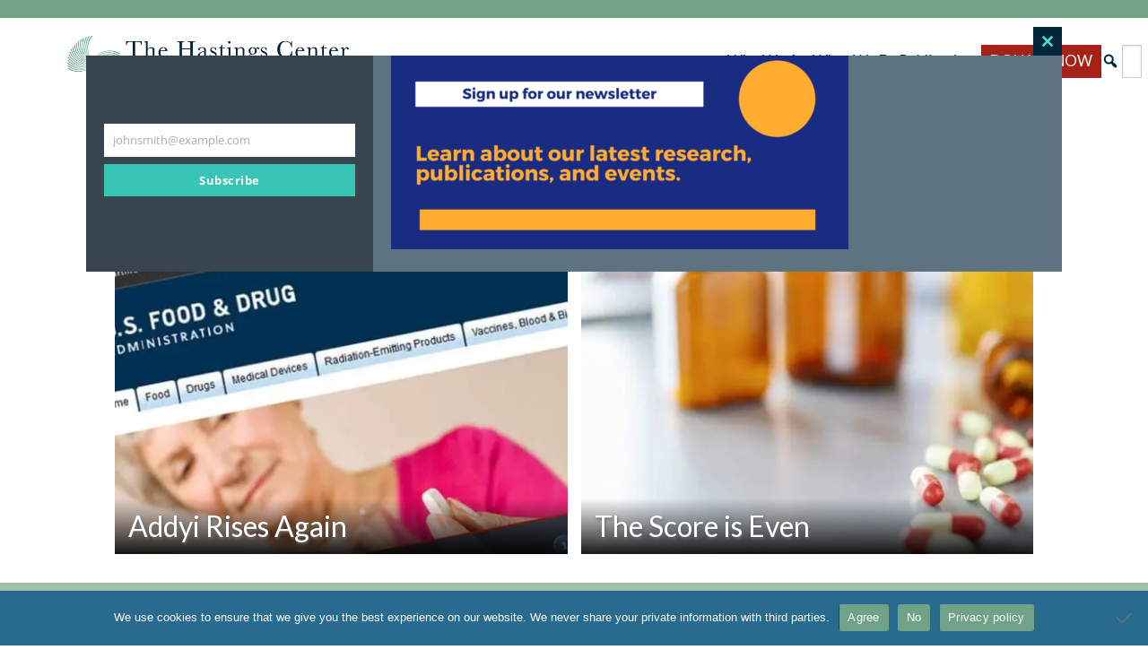

--- FILE ---
content_type: text/html; charset=utf-8
request_url: https://www.google.com/recaptcha/api2/anchor?ar=1&k=6LeGPJQqAAAAAMQ25wNEofDZZgjsXABkiOBDt-Iu&co=aHR0cHM6Ly93d3cudGhlaGFzdGluZ3NjZW50ZXIub3JnOjQ0Mw..&hl=en&v=N67nZn4AqZkNcbeMu4prBgzg&size=invisible&anchor-ms=20000&execute-ms=30000&cb=ct1sfy65pgxm
body_size: 48496
content:
<!DOCTYPE HTML><html dir="ltr" lang="en"><head><meta http-equiv="Content-Type" content="text/html; charset=UTF-8">
<meta http-equiv="X-UA-Compatible" content="IE=edge">
<title>reCAPTCHA</title>
<style type="text/css">
/* cyrillic-ext */
@font-face {
  font-family: 'Roboto';
  font-style: normal;
  font-weight: 400;
  font-stretch: 100%;
  src: url(//fonts.gstatic.com/s/roboto/v48/KFO7CnqEu92Fr1ME7kSn66aGLdTylUAMa3GUBHMdazTgWw.woff2) format('woff2');
  unicode-range: U+0460-052F, U+1C80-1C8A, U+20B4, U+2DE0-2DFF, U+A640-A69F, U+FE2E-FE2F;
}
/* cyrillic */
@font-face {
  font-family: 'Roboto';
  font-style: normal;
  font-weight: 400;
  font-stretch: 100%;
  src: url(//fonts.gstatic.com/s/roboto/v48/KFO7CnqEu92Fr1ME7kSn66aGLdTylUAMa3iUBHMdazTgWw.woff2) format('woff2');
  unicode-range: U+0301, U+0400-045F, U+0490-0491, U+04B0-04B1, U+2116;
}
/* greek-ext */
@font-face {
  font-family: 'Roboto';
  font-style: normal;
  font-weight: 400;
  font-stretch: 100%;
  src: url(//fonts.gstatic.com/s/roboto/v48/KFO7CnqEu92Fr1ME7kSn66aGLdTylUAMa3CUBHMdazTgWw.woff2) format('woff2');
  unicode-range: U+1F00-1FFF;
}
/* greek */
@font-face {
  font-family: 'Roboto';
  font-style: normal;
  font-weight: 400;
  font-stretch: 100%;
  src: url(//fonts.gstatic.com/s/roboto/v48/KFO7CnqEu92Fr1ME7kSn66aGLdTylUAMa3-UBHMdazTgWw.woff2) format('woff2');
  unicode-range: U+0370-0377, U+037A-037F, U+0384-038A, U+038C, U+038E-03A1, U+03A3-03FF;
}
/* math */
@font-face {
  font-family: 'Roboto';
  font-style: normal;
  font-weight: 400;
  font-stretch: 100%;
  src: url(//fonts.gstatic.com/s/roboto/v48/KFO7CnqEu92Fr1ME7kSn66aGLdTylUAMawCUBHMdazTgWw.woff2) format('woff2');
  unicode-range: U+0302-0303, U+0305, U+0307-0308, U+0310, U+0312, U+0315, U+031A, U+0326-0327, U+032C, U+032F-0330, U+0332-0333, U+0338, U+033A, U+0346, U+034D, U+0391-03A1, U+03A3-03A9, U+03B1-03C9, U+03D1, U+03D5-03D6, U+03F0-03F1, U+03F4-03F5, U+2016-2017, U+2034-2038, U+203C, U+2040, U+2043, U+2047, U+2050, U+2057, U+205F, U+2070-2071, U+2074-208E, U+2090-209C, U+20D0-20DC, U+20E1, U+20E5-20EF, U+2100-2112, U+2114-2115, U+2117-2121, U+2123-214F, U+2190, U+2192, U+2194-21AE, U+21B0-21E5, U+21F1-21F2, U+21F4-2211, U+2213-2214, U+2216-22FF, U+2308-230B, U+2310, U+2319, U+231C-2321, U+2336-237A, U+237C, U+2395, U+239B-23B7, U+23D0, U+23DC-23E1, U+2474-2475, U+25AF, U+25B3, U+25B7, U+25BD, U+25C1, U+25CA, U+25CC, U+25FB, U+266D-266F, U+27C0-27FF, U+2900-2AFF, U+2B0E-2B11, U+2B30-2B4C, U+2BFE, U+3030, U+FF5B, U+FF5D, U+1D400-1D7FF, U+1EE00-1EEFF;
}
/* symbols */
@font-face {
  font-family: 'Roboto';
  font-style: normal;
  font-weight: 400;
  font-stretch: 100%;
  src: url(//fonts.gstatic.com/s/roboto/v48/KFO7CnqEu92Fr1ME7kSn66aGLdTylUAMaxKUBHMdazTgWw.woff2) format('woff2');
  unicode-range: U+0001-000C, U+000E-001F, U+007F-009F, U+20DD-20E0, U+20E2-20E4, U+2150-218F, U+2190, U+2192, U+2194-2199, U+21AF, U+21E6-21F0, U+21F3, U+2218-2219, U+2299, U+22C4-22C6, U+2300-243F, U+2440-244A, U+2460-24FF, U+25A0-27BF, U+2800-28FF, U+2921-2922, U+2981, U+29BF, U+29EB, U+2B00-2BFF, U+4DC0-4DFF, U+FFF9-FFFB, U+10140-1018E, U+10190-1019C, U+101A0, U+101D0-101FD, U+102E0-102FB, U+10E60-10E7E, U+1D2C0-1D2D3, U+1D2E0-1D37F, U+1F000-1F0FF, U+1F100-1F1AD, U+1F1E6-1F1FF, U+1F30D-1F30F, U+1F315, U+1F31C, U+1F31E, U+1F320-1F32C, U+1F336, U+1F378, U+1F37D, U+1F382, U+1F393-1F39F, U+1F3A7-1F3A8, U+1F3AC-1F3AF, U+1F3C2, U+1F3C4-1F3C6, U+1F3CA-1F3CE, U+1F3D4-1F3E0, U+1F3ED, U+1F3F1-1F3F3, U+1F3F5-1F3F7, U+1F408, U+1F415, U+1F41F, U+1F426, U+1F43F, U+1F441-1F442, U+1F444, U+1F446-1F449, U+1F44C-1F44E, U+1F453, U+1F46A, U+1F47D, U+1F4A3, U+1F4B0, U+1F4B3, U+1F4B9, U+1F4BB, U+1F4BF, U+1F4C8-1F4CB, U+1F4D6, U+1F4DA, U+1F4DF, U+1F4E3-1F4E6, U+1F4EA-1F4ED, U+1F4F7, U+1F4F9-1F4FB, U+1F4FD-1F4FE, U+1F503, U+1F507-1F50B, U+1F50D, U+1F512-1F513, U+1F53E-1F54A, U+1F54F-1F5FA, U+1F610, U+1F650-1F67F, U+1F687, U+1F68D, U+1F691, U+1F694, U+1F698, U+1F6AD, U+1F6B2, U+1F6B9-1F6BA, U+1F6BC, U+1F6C6-1F6CF, U+1F6D3-1F6D7, U+1F6E0-1F6EA, U+1F6F0-1F6F3, U+1F6F7-1F6FC, U+1F700-1F7FF, U+1F800-1F80B, U+1F810-1F847, U+1F850-1F859, U+1F860-1F887, U+1F890-1F8AD, U+1F8B0-1F8BB, U+1F8C0-1F8C1, U+1F900-1F90B, U+1F93B, U+1F946, U+1F984, U+1F996, U+1F9E9, U+1FA00-1FA6F, U+1FA70-1FA7C, U+1FA80-1FA89, U+1FA8F-1FAC6, U+1FACE-1FADC, U+1FADF-1FAE9, U+1FAF0-1FAF8, U+1FB00-1FBFF;
}
/* vietnamese */
@font-face {
  font-family: 'Roboto';
  font-style: normal;
  font-weight: 400;
  font-stretch: 100%;
  src: url(//fonts.gstatic.com/s/roboto/v48/KFO7CnqEu92Fr1ME7kSn66aGLdTylUAMa3OUBHMdazTgWw.woff2) format('woff2');
  unicode-range: U+0102-0103, U+0110-0111, U+0128-0129, U+0168-0169, U+01A0-01A1, U+01AF-01B0, U+0300-0301, U+0303-0304, U+0308-0309, U+0323, U+0329, U+1EA0-1EF9, U+20AB;
}
/* latin-ext */
@font-face {
  font-family: 'Roboto';
  font-style: normal;
  font-weight: 400;
  font-stretch: 100%;
  src: url(//fonts.gstatic.com/s/roboto/v48/KFO7CnqEu92Fr1ME7kSn66aGLdTylUAMa3KUBHMdazTgWw.woff2) format('woff2');
  unicode-range: U+0100-02BA, U+02BD-02C5, U+02C7-02CC, U+02CE-02D7, U+02DD-02FF, U+0304, U+0308, U+0329, U+1D00-1DBF, U+1E00-1E9F, U+1EF2-1EFF, U+2020, U+20A0-20AB, U+20AD-20C0, U+2113, U+2C60-2C7F, U+A720-A7FF;
}
/* latin */
@font-face {
  font-family: 'Roboto';
  font-style: normal;
  font-weight: 400;
  font-stretch: 100%;
  src: url(//fonts.gstatic.com/s/roboto/v48/KFO7CnqEu92Fr1ME7kSn66aGLdTylUAMa3yUBHMdazQ.woff2) format('woff2');
  unicode-range: U+0000-00FF, U+0131, U+0152-0153, U+02BB-02BC, U+02C6, U+02DA, U+02DC, U+0304, U+0308, U+0329, U+2000-206F, U+20AC, U+2122, U+2191, U+2193, U+2212, U+2215, U+FEFF, U+FFFD;
}
/* cyrillic-ext */
@font-face {
  font-family: 'Roboto';
  font-style: normal;
  font-weight: 500;
  font-stretch: 100%;
  src: url(//fonts.gstatic.com/s/roboto/v48/KFO7CnqEu92Fr1ME7kSn66aGLdTylUAMa3GUBHMdazTgWw.woff2) format('woff2');
  unicode-range: U+0460-052F, U+1C80-1C8A, U+20B4, U+2DE0-2DFF, U+A640-A69F, U+FE2E-FE2F;
}
/* cyrillic */
@font-face {
  font-family: 'Roboto';
  font-style: normal;
  font-weight: 500;
  font-stretch: 100%;
  src: url(//fonts.gstatic.com/s/roboto/v48/KFO7CnqEu92Fr1ME7kSn66aGLdTylUAMa3iUBHMdazTgWw.woff2) format('woff2');
  unicode-range: U+0301, U+0400-045F, U+0490-0491, U+04B0-04B1, U+2116;
}
/* greek-ext */
@font-face {
  font-family: 'Roboto';
  font-style: normal;
  font-weight: 500;
  font-stretch: 100%;
  src: url(//fonts.gstatic.com/s/roboto/v48/KFO7CnqEu92Fr1ME7kSn66aGLdTylUAMa3CUBHMdazTgWw.woff2) format('woff2');
  unicode-range: U+1F00-1FFF;
}
/* greek */
@font-face {
  font-family: 'Roboto';
  font-style: normal;
  font-weight: 500;
  font-stretch: 100%;
  src: url(//fonts.gstatic.com/s/roboto/v48/KFO7CnqEu92Fr1ME7kSn66aGLdTylUAMa3-UBHMdazTgWw.woff2) format('woff2');
  unicode-range: U+0370-0377, U+037A-037F, U+0384-038A, U+038C, U+038E-03A1, U+03A3-03FF;
}
/* math */
@font-face {
  font-family: 'Roboto';
  font-style: normal;
  font-weight: 500;
  font-stretch: 100%;
  src: url(//fonts.gstatic.com/s/roboto/v48/KFO7CnqEu92Fr1ME7kSn66aGLdTylUAMawCUBHMdazTgWw.woff2) format('woff2');
  unicode-range: U+0302-0303, U+0305, U+0307-0308, U+0310, U+0312, U+0315, U+031A, U+0326-0327, U+032C, U+032F-0330, U+0332-0333, U+0338, U+033A, U+0346, U+034D, U+0391-03A1, U+03A3-03A9, U+03B1-03C9, U+03D1, U+03D5-03D6, U+03F0-03F1, U+03F4-03F5, U+2016-2017, U+2034-2038, U+203C, U+2040, U+2043, U+2047, U+2050, U+2057, U+205F, U+2070-2071, U+2074-208E, U+2090-209C, U+20D0-20DC, U+20E1, U+20E5-20EF, U+2100-2112, U+2114-2115, U+2117-2121, U+2123-214F, U+2190, U+2192, U+2194-21AE, U+21B0-21E5, U+21F1-21F2, U+21F4-2211, U+2213-2214, U+2216-22FF, U+2308-230B, U+2310, U+2319, U+231C-2321, U+2336-237A, U+237C, U+2395, U+239B-23B7, U+23D0, U+23DC-23E1, U+2474-2475, U+25AF, U+25B3, U+25B7, U+25BD, U+25C1, U+25CA, U+25CC, U+25FB, U+266D-266F, U+27C0-27FF, U+2900-2AFF, U+2B0E-2B11, U+2B30-2B4C, U+2BFE, U+3030, U+FF5B, U+FF5D, U+1D400-1D7FF, U+1EE00-1EEFF;
}
/* symbols */
@font-face {
  font-family: 'Roboto';
  font-style: normal;
  font-weight: 500;
  font-stretch: 100%;
  src: url(//fonts.gstatic.com/s/roboto/v48/KFO7CnqEu92Fr1ME7kSn66aGLdTylUAMaxKUBHMdazTgWw.woff2) format('woff2');
  unicode-range: U+0001-000C, U+000E-001F, U+007F-009F, U+20DD-20E0, U+20E2-20E4, U+2150-218F, U+2190, U+2192, U+2194-2199, U+21AF, U+21E6-21F0, U+21F3, U+2218-2219, U+2299, U+22C4-22C6, U+2300-243F, U+2440-244A, U+2460-24FF, U+25A0-27BF, U+2800-28FF, U+2921-2922, U+2981, U+29BF, U+29EB, U+2B00-2BFF, U+4DC0-4DFF, U+FFF9-FFFB, U+10140-1018E, U+10190-1019C, U+101A0, U+101D0-101FD, U+102E0-102FB, U+10E60-10E7E, U+1D2C0-1D2D3, U+1D2E0-1D37F, U+1F000-1F0FF, U+1F100-1F1AD, U+1F1E6-1F1FF, U+1F30D-1F30F, U+1F315, U+1F31C, U+1F31E, U+1F320-1F32C, U+1F336, U+1F378, U+1F37D, U+1F382, U+1F393-1F39F, U+1F3A7-1F3A8, U+1F3AC-1F3AF, U+1F3C2, U+1F3C4-1F3C6, U+1F3CA-1F3CE, U+1F3D4-1F3E0, U+1F3ED, U+1F3F1-1F3F3, U+1F3F5-1F3F7, U+1F408, U+1F415, U+1F41F, U+1F426, U+1F43F, U+1F441-1F442, U+1F444, U+1F446-1F449, U+1F44C-1F44E, U+1F453, U+1F46A, U+1F47D, U+1F4A3, U+1F4B0, U+1F4B3, U+1F4B9, U+1F4BB, U+1F4BF, U+1F4C8-1F4CB, U+1F4D6, U+1F4DA, U+1F4DF, U+1F4E3-1F4E6, U+1F4EA-1F4ED, U+1F4F7, U+1F4F9-1F4FB, U+1F4FD-1F4FE, U+1F503, U+1F507-1F50B, U+1F50D, U+1F512-1F513, U+1F53E-1F54A, U+1F54F-1F5FA, U+1F610, U+1F650-1F67F, U+1F687, U+1F68D, U+1F691, U+1F694, U+1F698, U+1F6AD, U+1F6B2, U+1F6B9-1F6BA, U+1F6BC, U+1F6C6-1F6CF, U+1F6D3-1F6D7, U+1F6E0-1F6EA, U+1F6F0-1F6F3, U+1F6F7-1F6FC, U+1F700-1F7FF, U+1F800-1F80B, U+1F810-1F847, U+1F850-1F859, U+1F860-1F887, U+1F890-1F8AD, U+1F8B0-1F8BB, U+1F8C0-1F8C1, U+1F900-1F90B, U+1F93B, U+1F946, U+1F984, U+1F996, U+1F9E9, U+1FA00-1FA6F, U+1FA70-1FA7C, U+1FA80-1FA89, U+1FA8F-1FAC6, U+1FACE-1FADC, U+1FADF-1FAE9, U+1FAF0-1FAF8, U+1FB00-1FBFF;
}
/* vietnamese */
@font-face {
  font-family: 'Roboto';
  font-style: normal;
  font-weight: 500;
  font-stretch: 100%;
  src: url(//fonts.gstatic.com/s/roboto/v48/KFO7CnqEu92Fr1ME7kSn66aGLdTylUAMa3OUBHMdazTgWw.woff2) format('woff2');
  unicode-range: U+0102-0103, U+0110-0111, U+0128-0129, U+0168-0169, U+01A0-01A1, U+01AF-01B0, U+0300-0301, U+0303-0304, U+0308-0309, U+0323, U+0329, U+1EA0-1EF9, U+20AB;
}
/* latin-ext */
@font-face {
  font-family: 'Roboto';
  font-style: normal;
  font-weight: 500;
  font-stretch: 100%;
  src: url(//fonts.gstatic.com/s/roboto/v48/KFO7CnqEu92Fr1ME7kSn66aGLdTylUAMa3KUBHMdazTgWw.woff2) format('woff2');
  unicode-range: U+0100-02BA, U+02BD-02C5, U+02C7-02CC, U+02CE-02D7, U+02DD-02FF, U+0304, U+0308, U+0329, U+1D00-1DBF, U+1E00-1E9F, U+1EF2-1EFF, U+2020, U+20A0-20AB, U+20AD-20C0, U+2113, U+2C60-2C7F, U+A720-A7FF;
}
/* latin */
@font-face {
  font-family: 'Roboto';
  font-style: normal;
  font-weight: 500;
  font-stretch: 100%;
  src: url(//fonts.gstatic.com/s/roboto/v48/KFO7CnqEu92Fr1ME7kSn66aGLdTylUAMa3yUBHMdazQ.woff2) format('woff2');
  unicode-range: U+0000-00FF, U+0131, U+0152-0153, U+02BB-02BC, U+02C6, U+02DA, U+02DC, U+0304, U+0308, U+0329, U+2000-206F, U+20AC, U+2122, U+2191, U+2193, U+2212, U+2215, U+FEFF, U+FFFD;
}
/* cyrillic-ext */
@font-face {
  font-family: 'Roboto';
  font-style: normal;
  font-weight: 900;
  font-stretch: 100%;
  src: url(//fonts.gstatic.com/s/roboto/v48/KFO7CnqEu92Fr1ME7kSn66aGLdTylUAMa3GUBHMdazTgWw.woff2) format('woff2');
  unicode-range: U+0460-052F, U+1C80-1C8A, U+20B4, U+2DE0-2DFF, U+A640-A69F, U+FE2E-FE2F;
}
/* cyrillic */
@font-face {
  font-family: 'Roboto';
  font-style: normal;
  font-weight: 900;
  font-stretch: 100%;
  src: url(//fonts.gstatic.com/s/roboto/v48/KFO7CnqEu92Fr1ME7kSn66aGLdTylUAMa3iUBHMdazTgWw.woff2) format('woff2');
  unicode-range: U+0301, U+0400-045F, U+0490-0491, U+04B0-04B1, U+2116;
}
/* greek-ext */
@font-face {
  font-family: 'Roboto';
  font-style: normal;
  font-weight: 900;
  font-stretch: 100%;
  src: url(//fonts.gstatic.com/s/roboto/v48/KFO7CnqEu92Fr1ME7kSn66aGLdTylUAMa3CUBHMdazTgWw.woff2) format('woff2');
  unicode-range: U+1F00-1FFF;
}
/* greek */
@font-face {
  font-family: 'Roboto';
  font-style: normal;
  font-weight: 900;
  font-stretch: 100%;
  src: url(//fonts.gstatic.com/s/roboto/v48/KFO7CnqEu92Fr1ME7kSn66aGLdTylUAMa3-UBHMdazTgWw.woff2) format('woff2');
  unicode-range: U+0370-0377, U+037A-037F, U+0384-038A, U+038C, U+038E-03A1, U+03A3-03FF;
}
/* math */
@font-face {
  font-family: 'Roboto';
  font-style: normal;
  font-weight: 900;
  font-stretch: 100%;
  src: url(//fonts.gstatic.com/s/roboto/v48/KFO7CnqEu92Fr1ME7kSn66aGLdTylUAMawCUBHMdazTgWw.woff2) format('woff2');
  unicode-range: U+0302-0303, U+0305, U+0307-0308, U+0310, U+0312, U+0315, U+031A, U+0326-0327, U+032C, U+032F-0330, U+0332-0333, U+0338, U+033A, U+0346, U+034D, U+0391-03A1, U+03A3-03A9, U+03B1-03C9, U+03D1, U+03D5-03D6, U+03F0-03F1, U+03F4-03F5, U+2016-2017, U+2034-2038, U+203C, U+2040, U+2043, U+2047, U+2050, U+2057, U+205F, U+2070-2071, U+2074-208E, U+2090-209C, U+20D0-20DC, U+20E1, U+20E5-20EF, U+2100-2112, U+2114-2115, U+2117-2121, U+2123-214F, U+2190, U+2192, U+2194-21AE, U+21B0-21E5, U+21F1-21F2, U+21F4-2211, U+2213-2214, U+2216-22FF, U+2308-230B, U+2310, U+2319, U+231C-2321, U+2336-237A, U+237C, U+2395, U+239B-23B7, U+23D0, U+23DC-23E1, U+2474-2475, U+25AF, U+25B3, U+25B7, U+25BD, U+25C1, U+25CA, U+25CC, U+25FB, U+266D-266F, U+27C0-27FF, U+2900-2AFF, U+2B0E-2B11, U+2B30-2B4C, U+2BFE, U+3030, U+FF5B, U+FF5D, U+1D400-1D7FF, U+1EE00-1EEFF;
}
/* symbols */
@font-face {
  font-family: 'Roboto';
  font-style: normal;
  font-weight: 900;
  font-stretch: 100%;
  src: url(//fonts.gstatic.com/s/roboto/v48/KFO7CnqEu92Fr1ME7kSn66aGLdTylUAMaxKUBHMdazTgWw.woff2) format('woff2');
  unicode-range: U+0001-000C, U+000E-001F, U+007F-009F, U+20DD-20E0, U+20E2-20E4, U+2150-218F, U+2190, U+2192, U+2194-2199, U+21AF, U+21E6-21F0, U+21F3, U+2218-2219, U+2299, U+22C4-22C6, U+2300-243F, U+2440-244A, U+2460-24FF, U+25A0-27BF, U+2800-28FF, U+2921-2922, U+2981, U+29BF, U+29EB, U+2B00-2BFF, U+4DC0-4DFF, U+FFF9-FFFB, U+10140-1018E, U+10190-1019C, U+101A0, U+101D0-101FD, U+102E0-102FB, U+10E60-10E7E, U+1D2C0-1D2D3, U+1D2E0-1D37F, U+1F000-1F0FF, U+1F100-1F1AD, U+1F1E6-1F1FF, U+1F30D-1F30F, U+1F315, U+1F31C, U+1F31E, U+1F320-1F32C, U+1F336, U+1F378, U+1F37D, U+1F382, U+1F393-1F39F, U+1F3A7-1F3A8, U+1F3AC-1F3AF, U+1F3C2, U+1F3C4-1F3C6, U+1F3CA-1F3CE, U+1F3D4-1F3E0, U+1F3ED, U+1F3F1-1F3F3, U+1F3F5-1F3F7, U+1F408, U+1F415, U+1F41F, U+1F426, U+1F43F, U+1F441-1F442, U+1F444, U+1F446-1F449, U+1F44C-1F44E, U+1F453, U+1F46A, U+1F47D, U+1F4A3, U+1F4B0, U+1F4B3, U+1F4B9, U+1F4BB, U+1F4BF, U+1F4C8-1F4CB, U+1F4D6, U+1F4DA, U+1F4DF, U+1F4E3-1F4E6, U+1F4EA-1F4ED, U+1F4F7, U+1F4F9-1F4FB, U+1F4FD-1F4FE, U+1F503, U+1F507-1F50B, U+1F50D, U+1F512-1F513, U+1F53E-1F54A, U+1F54F-1F5FA, U+1F610, U+1F650-1F67F, U+1F687, U+1F68D, U+1F691, U+1F694, U+1F698, U+1F6AD, U+1F6B2, U+1F6B9-1F6BA, U+1F6BC, U+1F6C6-1F6CF, U+1F6D3-1F6D7, U+1F6E0-1F6EA, U+1F6F0-1F6F3, U+1F6F7-1F6FC, U+1F700-1F7FF, U+1F800-1F80B, U+1F810-1F847, U+1F850-1F859, U+1F860-1F887, U+1F890-1F8AD, U+1F8B0-1F8BB, U+1F8C0-1F8C1, U+1F900-1F90B, U+1F93B, U+1F946, U+1F984, U+1F996, U+1F9E9, U+1FA00-1FA6F, U+1FA70-1FA7C, U+1FA80-1FA89, U+1FA8F-1FAC6, U+1FACE-1FADC, U+1FADF-1FAE9, U+1FAF0-1FAF8, U+1FB00-1FBFF;
}
/* vietnamese */
@font-face {
  font-family: 'Roboto';
  font-style: normal;
  font-weight: 900;
  font-stretch: 100%;
  src: url(//fonts.gstatic.com/s/roboto/v48/KFO7CnqEu92Fr1ME7kSn66aGLdTylUAMa3OUBHMdazTgWw.woff2) format('woff2');
  unicode-range: U+0102-0103, U+0110-0111, U+0128-0129, U+0168-0169, U+01A0-01A1, U+01AF-01B0, U+0300-0301, U+0303-0304, U+0308-0309, U+0323, U+0329, U+1EA0-1EF9, U+20AB;
}
/* latin-ext */
@font-face {
  font-family: 'Roboto';
  font-style: normal;
  font-weight: 900;
  font-stretch: 100%;
  src: url(//fonts.gstatic.com/s/roboto/v48/KFO7CnqEu92Fr1ME7kSn66aGLdTylUAMa3KUBHMdazTgWw.woff2) format('woff2');
  unicode-range: U+0100-02BA, U+02BD-02C5, U+02C7-02CC, U+02CE-02D7, U+02DD-02FF, U+0304, U+0308, U+0329, U+1D00-1DBF, U+1E00-1E9F, U+1EF2-1EFF, U+2020, U+20A0-20AB, U+20AD-20C0, U+2113, U+2C60-2C7F, U+A720-A7FF;
}
/* latin */
@font-face {
  font-family: 'Roboto';
  font-style: normal;
  font-weight: 900;
  font-stretch: 100%;
  src: url(//fonts.gstatic.com/s/roboto/v48/KFO7CnqEu92Fr1ME7kSn66aGLdTylUAMa3yUBHMdazQ.woff2) format('woff2');
  unicode-range: U+0000-00FF, U+0131, U+0152-0153, U+02BB-02BC, U+02C6, U+02DA, U+02DC, U+0304, U+0308, U+0329, U+2000-206F, U+20AC, U+2122, U+2191, U+2193, U+2212, U+2215, U+FEFF, U+FFFD;
}

</style>
<link rel="stylesheet" type="text/css" href="https://www.gstatic.com/recaptcha/releases/N67nZn4AqZkNcbeMu4prBgzg/styles__ltr.css">
<script nonce="WIWvbywMl6VB9w4eZ-TeFg" type="text/javascript">window['__recaptcha_api'] = 'https://www.google.com/recaptcha/api2/';</script>
<script type="text/javascript" src="https://www.gstatic.com/recaptcha/releases/N67nZn4AqZkNcbeMu4prBgzg/recaptcha__en.js" nonce="WIWvbywMl6VB9w4eZ-TeFg">
      
    </script></head>
<body><div id="rc-anchor-alert" class="rc-anchor-alert"></div>
<input type="hidden" id="recaptcha-token" value="[base64]">
<script type="text/javascript" nonce="WIWvbywMl6VB9w4eZ-TeFg">
      recaptcha.anchor.Main.init("[\x22ainput\x22,[\x22bgdata\x22,\x22\x22,\[base64]/[base64]/[base64]/[base64]/[base64]/[base64]/KGcoTywyNTMsTy5PKSxVRyhPLEMpKTpnKE8sMjUzLEMpLE8pKSxsKSksTykpfSxieT1mdW5jdGlvbihDLE8sdSxsKXtmb3IobD0odT1SKEMpLDApO08+MDtPLS0pbD1sPDw4fFooQyk7ZyhDLHUsbCl9LFVHPWZ1bmN0aW9uKEMsTyl7Qy5pLmxlbmd0aD4xMDQ/[base64]/[base64]/[base64]/[base64]/[base64]/[base64]/[base64]\\u003d\x22,\[base64]\\u003d\\u003d\x22,\x22wq/DgXLDnVbDoD/DmcKsCnPDpSvCqTTDuz1Lwq14wqtSwqDDmAcZwrjCsVtrw6vDtSTCt1fClCbDusKCw4w+w6bDssKHMzjCvnrDoxlaAnPDjMOBwrjCg8OuB8KNw4cpwobDiTEpw4HCtEpnfMKGw73ClsK6FMK9wpwuwozDssOxWMKVwrvCmC/Cl8OpL2ZOABttw47CpxvCksK+wrNMw53ChMKtwofCp8K4w7A7Oi4EwqgWwrJCPBoEYcK8M1jCrRdJWsO4wowJw6Ruwq/[base64]/Djg/CnmcIw4s2SFXCuTN6e8ODw4hcw5TDicKObjgmGMOEO8OsworDkMK2w5nCscO4JgrDgMOBS8Kzw7TDvjHCjMKxD21Uwp8cwo/DncK8w68QHcKsZ23DisKlw4TCpGHDnMOCf8O1wrBRJBsyASd2KzJqwoLDiMK8ZX52w7HDsAoewpRXSMKxw4jCi8KQw5XCvEsMYio/Ti9fGVBIw67DkTAUCcKDw48Vw7rDhgdgWcOzM8KLU8K9wr/CkMOXUWFEXjrDs3klFcOTG3PCvCAHwrjDi8OxVMK2w4DDr3XCtMKIwoNSwqJrW8KSw7TDmcO/w7Bcw5rDl8KBwq3DujPCpDbCjH/Cn8KZw6XDrQfCh8OMwoXDjsKaF1QGw6RYw65fYcOgUxLDhcKdUDXDpsOQA3DClyfDtsKvCMOAXEQHwqnCtFo6w4kAwqEQwrXCnDLDlMKMFMK/w4k0WiIfCcO1W8KlKmrCtHByw60EbEV9w6zCucK1SkDCrmLCucKAD0LDusOtZi9WA8KSw7TCuCRTw6bDgMKbw47Cvns1W8OVWw0TTRMZw7INbUZTVcKWw59GAkx+XG7DscK9w7/CoMK2w7t0RRY+woDCqg7ChhXDosOVwrw3JcO7AXpkw4NAMMKHwqw+FsOZw5M+wr3DqWjCgsOWMcO2T8KXE8KMYcKTfsOGwqw+OxzDk3rDoiwSwpZgwrYnLWc6DMKLDsOfCcOASMOidsOGwpPCn0/Ct8KEwrMMXMOqJMKLwpATOsKLSsOHwonDqRMuwqUAQTbDncKQacOfAsO9wqBmw4XCt8O1BiJed8KgB8ObdsK0BhB0C8Kxw7bCjzTDsMO8wrtbK8KhNWUedMOGwpnCjMO2QsOBw6EBB8O+w5wccHbDoVLDmsODwrhxTMKhw4MrHzlPwroxL8OkBcOmw5k7fcK4CQ4Rwp/CksKWwqR6w73Dq8KqCEHCl3DCuVU5O8KGw5s9wrXCv3QUVmoANXoswog8OE1xecKmEn8nP0DCosKyKcKmwrDDusO8w6HDuDgIbsKgwo3DmT5qH8Oow7F0LXrCthZ0XE0fw7bDlcOwwpfCg0nDjgVNDsKzcnBHwqfDg1RZwpzDjATDsX9LwqjCggY/JArDnU5mwp/DumbDgMKEw5gJXsK4wqVoAHzDhBLDrWVpc8KMw6kbdcOMLCo7CTZdIjHDk24UfsOXV8OBwpk7Hl8Uwp8XwqTCgFNEI8Ofd8KPUhHDtXcfYcO+wonCrMOWBMOjw6Jhw4zDhgsvFlYZOMOSE3LCnsOBw60eGsOewooaMlQFwo/DocOgwqrDm8KXEMKRw4Y2CsKZw6bDuyDCl8K2JcOPw6sFw5/DpAA5YUXCg8KxB0hgGcOCMyh6ASbDljHDncKOw7bDgzI+BTYMMQrCvsOjZcKTdxAFwr4mEsOrw49wFMOmEcOEwolBOmdYw4LDk8KGSwfDgMKuw6Unw6HDkcKNw47DhV7DtsODwqRpM8K/S1rDrsOkwp/DpQJTKcOlw717wrnDnRUjw6LCvsO3w4bCmMKow6s8w67CssO/wqxyKxhSVWMETRnChTdrTm4iXTYAw7oZwoRCaMOnw6UMNxjDucKDL8KcwoZBw5ouw6nCu8K8YipOcUnDlktEwr3DkABdwoPDlcONSMKvKhrCqcOiZkTDqHcrcR/DscKVw646YcOFwp9Tw41TwrRuw57Du8KcYcOPwrwFw7hwRcOuAcKjw6/DrsOtJHlLw5rCpishbGd5UsK9biwowrPDiF/Dgg1hFMORP8KzSmbCsnHDhcKEw5TChsK8wrp+H3jCjwVewqN+EjcyHcOMSml1THHCkC99T1YAbUdjVhclABTDkzIWQsKhw4Zxw7XCn8OfAcOkwr4zw7l5V1rCqMOawr9sHAHCoyhmw4bCs8KrHcKLwqhLG8OUwo/DrsK1wqDDryLCgMObw511TUzDm8K/RMOHJ8KiZlZSHD5cXhnCp8Kfw5jChxDDtcK1wohjQMOGwqhID8KFDsO7PsOxDn7DuDrDgMKZOEvDrMKHMEYdVMKKFTpuY8ONNSDDiMKmw489w7PChsKZwqoawooOwrfDokPDtW7CgMKUHsKHLynCpMK5JWfCmsKTBsONw4w/w5VZW0Uzw58PFSzCqsK6w7nDg1Nrwr1wVMK+BcOJD8Kmwpk9GHJYw5nDtcKgKMKSw5nCn8O1T0N0YcKmw4TDgcK+w5nCocKOCGjCh8Ozw7HChXDDlwLDqDA2cw7DlcOIwqMnDsKXw61wC8OhfMOMw7MJRkXClyTCv2XDsUjDvsO3LxPDlCw/[base64]/CoGPDum0PM8KVw4zDtsKbPhzDpE14w7XDlsOhwo9TM2jDlsK0b8KmGcOGwpFPNRbCjMKNYCjDpMKyHV5BV8O1w63Cig3CjMKow5PCnz7DlBsGwonDlsK/ZMKhw5bCmMKNw5zCvVbDrQ8kPsOfS2jCj2PDpG4oA8KUBDdew75WT2gJC8OAw5bCiMKmWsOpw53DpWlDwqwbwqPCjQ/CrcOOwoBwwqfDoBXCnQTDkR0uV8OgOWfCrQDDim7CkMOew75rw4zCqcOLLifDthN6w5B6esKaFUfDhTJ8S3LDk8KbXVFVwqRpw4xkwog1woUuYsOwBMOOw6JGwpACKcKcaMKfwplIw6TDn3YAwp9fwrHDmcK/w5bCvDpJw6XCucOrD8Kmw4XCnsKKw402FGo1LMO6EcORIChQwrkiNsK3wrbDrTkcPy/[base64]/DtE5pUX4rIsKnOyg9OgfDn2ZcDBdoBnQJSivChm/CrhLDnynCqMKAaAPDgD3CsC57w4nCgjcIwqFsw5rDjC/CtHNcc0rCgEw9wozDrFLDuMOZUEHDomt1wpN8KFzDgMKxw7J2w7bCowweAwYZwqcFX8OOGUzCtMOuw6UKdcKeP8Kiw5QBwpFRwqRDw5vCgMKoeALCjxHClsOLdsOYw4ESw7vCnMOEw63ChRDDhm/[base64]/CrcKiMcK3fWgPaz3CtsO7w5TCrkBkdjpkNMO6OjIDwrnDuSzDusOdw5vDi8OvwqbCvRXDhQlTw57Di0PClBgFwrHDj8KhPcKZwoHDn8Osw69NwpJuw6/DiBoew5QBw49zJcOSw6DDhcOda8OtwojDlD/Ch8KPwq3CpcKKcmrCjcODwpkaw4Iaw4Akw5oFw5PDrlnDh8Oew6bDgcKFw67Dk8Obw41PwoDDiS/DsFIFwrXDhR7CgMOELlBZWVbDngDCvX5cWlJ5w4HDhcK9wq/DkMOaHcKFMmciw6JpwoFsw5bCt8Kuw6V/L8OfRlMAFcOzw5o/w6p/YwZ3w7k+WMOOw74CwrDCpcKMw5E0woXDpMO9T8OkE8KcXcKLw7jDj8Ouwp4zNxIARU8XFMKBwp7DusK0wqjCrcO1w5tYwo4bNWIvWBjCsD1Vw6soG8OtwpfCoQHDmcKYQjnCrcKxwpfCucKlPcOdw4vDtMOrw6/[base64]/w49tw5FvwovCkcK1wpXCjMOnEEfDk8KvwqMewpNYwrZ/woE/[base64]/[base64]/[base64]/DsF8nw5FDDcObwoQeOMOtYMOVDmQqw6p2UMODfsKCGcKvIMK1VsKRbiZtwpF0wrHDnsOjwoXCqMKfDcOIfMO/V8K+woLCmggiV8K2J8KsFcO1w5EQw7rCtmHCiRMBwq4pdizDiAd/B1/Ci8Oawqc0wrYXUcOWTcKWwpfDsMK2KFnDhcOCdcO1WCobFsOrZiN4H8OHw6kVwobDtRrDhC3DrA90OEANacKUwqnDoMK/fnPDvcK2M8OzDcOmwoXCgjB0dxBZw4zDncKbwqofw4/Drn7DrhDDvkNBwozCsWHChCrCvxhZw7g+OypVwqbDmybCgcK3w53Ctg3DpcOLD8OcLcK6w5VcdGAcw5RSwrUyaEjDtGjClGDDkCrDrBPCrsKqM8O3w5QrwqPDpkHDicKZwp5ywpTDpsOJDmYXP8OEM8Kgw4cCwrcZwoY4N2jDgh/DlsKQcwrCosOYTRtLw7dPR8Ktw6IPw6lrPmAXw4TDhEvDgWDDpcOLN8KCC3bDpWpRZMKxwr/Dj8KpwoPDmwZ0Dl3DhWrCksK8wo7DhSvCsmLClcK9RjTDjHbDjELDsRnDikzDhMKtwq0/eMKFInvDtEoqXgPClsOfw5YUwqxwe8KpwrQlwoXDucO4wpEpw63DgcOfw6bCnH/CgEgwwq/[base64]/NcKADcOWY8Kbw5csGcKSUMOSwqjDri/CkcOPKHDCqMKww5pnwoBCaUhTDBTDh3pFwr7Cm8OCXXMUwpTCkgPDtCUPUMOSQgVTXSYCF8KlZ29CBsOBMsO/bFnDncO9S3/DisKfwrVVZmXCocO/wpTDoR/CtHjCoVYNw6LCrsOxccOdScKYInDDlMO3PcO5wo3CrEnChT0fw6HDrcOWw6XDhnXDvVbChcOHDcK3Rld4BMKAw6jDmMKQwoAUw4XDr8OkJsO6w49zwp46UT3Cm8K7w5NiSAs2w4F5N0nDqBDDuwrDhxEPw6BOVsKzwo/Dog9HwqFsa1PDryTCu8KQHVIhwqQNRMKPwq43W8KGw7MSGkjCmkvDpjx+wrfDr8KDw7osw4NQNgXDtsKCwoHDvw5nwobDlHzDlMOqBSR5w50kccOIw4lyV8OpLcKGA8KSwqzCuMKmwrgNPsKXwqp/[base64]/TWtBfkPCinEKBcKWdsKxw6hzE8OTw7/CncOOwoMpOgPCucKcw4nCjMOmVcO7NkpdbWUCwohaw6ABw4NUworCtifDvsK5w60kwplQI8ObaF/CjhkPwoTCrMOMw47ClATDgUstKsK3f8KgCcOtdcKEW07Ch1U6OTA4WmjDiTAJwqfCuMORbsK8w58lYsOgCMKpHsKdU05dTD5nHX/DsiwdwrYuwrnDhnBcSsKGw5DDlcOBJ8K2w7oLL0wTH8ONwrrCtjLDsBTCpMOpT01iwrg5wp1xUcKQaDPDjMO+w6vCmG/Cm0ZnwpnDukTDoxzCsyNHworDt8ODwocIw7AKeMOWKWrCs8KbQMOuwojDshE1wqnDm8KyFhw3XMOyGmYMTsOYOWTDpMKXw4bDlG0TMwRawpnCosO5w5UzwrjDgE7Dsi59wqzDvTlewrJSVCAgbFnCr8Osw4jCs8KSw6QtEA3CqjxcwrVsDMKvfcKVw4/[base64]/DksO4wpkDNw3CssKnwqjDvUHCv1MHwpYNw7Jtw6bDvlHCq8OrQ8Ovw6IGJMKoasKnwqF5G8Ocw55gw7PDksK8w4/CvzbCuV1PdsOlw48BOwzCsMOHFsKWfMOfTXU9KUzDpMOkRmEIesOeFcOWw74vLSLDo0YIFBZZwqlkw6ARd8K6dcOIw5HDoAPCiVpTWk3Cu2HCucKfXsK4YRtAw7onQ2LCrwo5w5o7wqPCucKlPhLCi03DocKneMKRSsOGw7kuf8O4f8Kua2/DhDBXAcOSwojCjwosw5TCrcOuKsOrW8OdRyxbw6lDwr5Rw4EYCBUpQ0LCvCzCmMOKDTY7w47CrcOEw6rChgxyw6Y2woXDjC/DlBoswrHCpsOlKsOPJsK3w7g7CMOzwrEQwqHDqMKOTgcxV8OfAsKFwpzDo1I9w5MzworCl0XCkkthC8KWwqM5wrsBXH3DlMO/[base64]/Dp8KZwovDrSZrw5zClcOkLsO1w5d5w4o/KMK9w5B5ZMKowpjDh0XCm8KOw7fCsl4yIMK9wq1iHxbDtcK9DEzDhMOwAnl6cGDDqVTCqg5Iw7gLUcKlbMOAw7XCucKrHG3DmMOxwovDjMOjw7stw6ZfMcOIwp/ChsKEwpvDg0bCt8OeLQ5xEnjDnMOow6E6JQY+wp/[base64]/IC0HeCXDncO5w5DCpMKualczUMOlC8OWwoEjwrsROl3DpsO2wqcqwrfCiUHDlk3DvcKnYMKbTT4DK8OwwodhwrLDkjzDt8OLZ8OQWU/CkcKHXMOgwok/ZjZFKWI1G8Ood3DDrcKUUcOxw77Dr8OlFsOFw6NvwojCmcKMw707w412PsO0MAlaw65MW8OUw6lJwptPwrfDncOdwpjCkgjCgsK5YcKELlVedk5VbsOMYcOJwo1Dw5LDh8KrwqXCncKkw7TCn1JPXUgPCghXWzpiw5/Cl8K6D8ONCTXCuGbClsOGwrHDu0TDssKxwosoUBjDhVFewo9GAcKiw6sbwqxaMk/[base64]/w5DDiMOhJMO0V8OMMmPDozXCj8OFNsKNwpB9w7rChMKKwoTDgQUrXsOiPVvDhVbDiFnCmEjDg3QtwpMuRsKWwonCmcOvwrx2PhDCiVxFNF7DusOgc8K8VTZOw7UZXcO4KMKXwpTCkMKrEw3DlcKBw5fDsS56w6HCoMOaTsOFUMOCBhPCqsOoMMKHcRYYw5Qewq/CsMOgIMOAM8O1woHCvAXCjlEbw53DmyLDrS58wrfCtS0Fw7hTRWQTw6caw75WH2PDohnCocK7wrbCt2LDsMKKKcOzRGpND8KtEcOywrjDt1rCpcOTHsKCLDnCgcKRwofDscKRIk7CisOCWsK8wrgGwobDu8Ofw5/Ci8KYSBLCoGrCl8O4w6oAw5vClcKnEW9WUXMTwpTClUxHMiHChVVJwqPDr8Klw5U8N8OLwoV6wo5cwrw3TyzCgsKPwpx2U8OPwrF3HcKTwrJnwo/CryN9IMKfwqbCksOIw69pwrfDqxzDvSQLLzpkAmnDmcO4w5cHahk7w7/[base64]/Co8O7w7tcAF7CgcKsS2JCw5UzTmnDv1XDkcKhU8K1WMOMYsKXw5/CriDDpnnChMKIw5Rnw5dLNMKgw7jCtwHDgxbDgFXDplTDqyrCmBrDhSMpAF7Dpyg1WhddKMKxTx3DoMO9wqjDicKnwphGw7ozw6PDrVLDmGB2asKROzg3Ui/CmMO4LT/[base64]/CksOCw4XCkg/DoMK2wrRRTMOZfV/[base64]/[base64]/DpMK6HcK6XMOLF0rDjcK1w6/Dijlwwo7Do8KJM8Kdw5wYCMKpw5rChBkHDVcbw7MYd2PChk1cw6TDlcKSwqMkwpjDmsOkw4bCrsKQPD/CjC3CuirDgMKow5hdd8KWesK9wqx7Ez/Cm2XCo2wrw7pxAj7Dn8KCw6TDrTYHAyMHwoRCwqN0wqU9IjjDkljDk2FFwpBpw6kNw4VQw7zDik/CgcKnwr3DpcO2VABswozCgUrDr8KjwrfCvXzDvHg0cjtWw4vDmznDiShuP8Osf8O5w4gkFMOOwpXCg8OsYMOUHm1/LxkFS8KdMsKIwq55LUjCssOowpN2CTsMw5ssTi7CgW3DkHokw4jDlsKHKybCizwNBsOwG8Ozw5XDiSMVw6plw6TCvTBID8Oawo/[base64]/CgMKWwrMFVMK4P3Vawr3Ci8Kiw4nCtF/Di0lUwqbDig4Ww6gYw6fCnMOgahzCnsOEw75ewrLCrVAqUTzCr2vDqcKNw7XDu8KWEsOww5B1AcKGw4LCnMOtXhHDgw7CgGB6w4jDhBDCnsO8DHN3enLCpcOdG8KZYDbDgQvDvcODw4A4wp/[base64]/CnWxmX0ErRTTDplBwwqPDmMOZfCJYacODwr1wRsOlw6zDvWZmHGMMDcOoTsKqw4rDiMOrwqokw43DrjDCuMKLwrkrw79aw4wlHl3Cqmg/[base64]/CmS3CnsKSwr7CpsKKwrTCngTCusKYw7nCl8OHScO7U2waDHRFDBzDlAMvw4nCm1zCn8KUXyE1K8KFcijCpgLCsVjCt8ODPsKNLADDrMKRTQTCrMOlEsO5Mk/ChGLDhCfCsyBuU8OhwqBxw6fChcKxwp/[base64]/[base64]/[base64]/Cg8K9w7RywpQvMjdFwqBXR8KIwrIKSUPCgi/Co3Qlw4dGwodBFE7DpyfDo8KLwrxbIMOcwq3CnMOGcXcPwoM9dg02wosnHMKMwqMlwohLw68xcsK1d8K2wq5LDRxBJn/[base64]/dxEiw44ocBHCqyQvwppyO8KFwodiEsKlBz/ClGxBwqk5wrfCm2J4wohfJ8OacUzCuQrCkUZUPlRzwrphw4PCrk5mw5gdw6RnayDCqsOQBcO0wpHCjWsVZgBJMBnDosObw73Dh8KGw4gOY8OjZ15zwonDr1F/w5jDtsO/GTXDmMOuwowaK2TCqxxMw7UmwoHCg0cxSMOVUUNuw4QdCsKGwo8JwoBFaMKAUcO3wqpTVgvDqHvCjcKJJcKsTsKUGcOFw5bCgMKLw4Q+w4DDqG0Jw7fCkTjCtnUQw6ARKMKlWi/CmcOAwp3DrcO3fMK+WMKMSkQxw7V/wqsIDMO8wp3DrGXCpgh2McKMBsKewrfDssKMwrjCqMOuwrPChsKGUsOkEBkND8KZL2XDp8Oyw64SSW4WSFfDoMKtw43DnTIew69bw6NReAbCv8O9w5TCu8KfwrxHB8KGwrTDmljDucKjRyMMwp/DlnYtRMOWw4pCwqI0U8KWOCJoGRdsw4Q7w5jCqjhXwo3CjsKxPzzCm8Kgw7nCo8O+wojCosOowo0owrECw6HDgEECwrLCnnVAw7rDvcOxw7dlw4PDkEN+wo7CrTzCgsKSwq9Ww4AOd8KoISF5w4HDnRPCrijCrADDvw3ClcKnCwR9wrU0wp7Cn1/Cv8Krw6YMwrg2O8O9wozCj8KBwo/CjmEzwqfCtcK+GQw6w57CgyJze2l2w5bCiEc0H2nCs2LCpTDCi8KmwqTClm/Dr3jCjcKRHggNwr3Dq8KQw5bDlMO/U8OCwp9saTfDkhsfwq7DlHsdfsKQS8KFdgLChsO/IMO1DMKNwoFxw5nCvkbDssOXVsKka8K/[base64]/wrrCqMOpwo0sGcO6PwPDtcO1wpLCksOAw4jCrwXDgRrCkMODw5XCrsOlwpQewrduJMOTwpUtwpNcScO7wpsMGsK2w4BELsK4wpFmw4BAwpPCnEDDlivCuHfClcOHLcKWw6ESwq/Ct8OYUMOdQBQaEcOzdR55VcOKP8KNYMOeGMOwwr/DhUnDtsKGw4DChgbDqgsHdhvCpjIOwrNEw4I+wo3CoynDhzHDmsK5P8OkwrBOworDvMKRw5nDumhuN8KwGcKLw6jCusOxCzREBWPCrV4OwrPDukd0w5DCnVPCpAx2woACG0PDiMOWwoY/wqDCs2NIQcOYKsKwQ8KzcTUGGsKzVMKZw5FjVVvCkjnCq8OYXU1+ETlkwrgEH8K+w7BGw7rCr3JWw4/Dky3Du8KNw5TDoBjCjCXDjBtdw4TDrjcJV8OVPgDCvj3DqcKdw7U6Di1Nw4gQe8KRfMKMJWskLz/CvH3CnsKYJMOhLMOxeEDCkcKqTcOybk7CuSDCscK2J8O4wpTDrycKZgEPwqPCjMK9w6rDp8KSw4HCusK2e3t3w6XDpF3DksOuwqgNUH3Cu8KWcyJ/wr3Ds8Kaw4h0w5HCrBsTw780wrFkSVXDpgYiw4rCh8OqUsKew51hHwxoDD7DsMKTTUjCjMOrOHhQwqHChVJjw6fDpsOWdcO7w5/Cm8O0cUEGcsOswqAbDsORdHd9PsKGw5bCnMOcwq/[base64]/[base64]/[base64]/Cn8KQwopPw7TDlMK3PF1XQyl8DcO8w5/Dh2Yew7oqWXbDlcOqaMOTAcO8UyUwwoPChiNfw6/CqgnDrsK1w6hoaMK8wrpfYMOldsKzw7xUw4jDlMK4ByfCrsKkwq7CisOmwrDDosKcRyFGw5siDCjCrMKcwp/Du8O1w67Ct8Krw5TDhBPDrH5nworDpMKKLQN3WAbDtWNTwrrDh8ORw5nDnlvDoMKGw5JKwpPCk8O2w4YUYcOqwpbDuGHDlADDoGJWSAjCp001WzgGwpw2UcOiAXwiXFrCi8Oxw4F0w41iw7rDmxjDllbDpMKawqrCk8Kyw5MyAsOJDMO4IGZ6NMKaw73CsSVmK0/Cl8KqSUfCpcKvw78rw77CggXCkDLCkk/CjnHCvcOwU8KwccODEcOsKsKcCnsVw58RwqVcbsOCB8OoKAwgw43Cq8Kyw6TDmjJpw6srw5/[base64]/[base64]/Ci8KgXsOIambCuQ9bwqvCnkTDt8OFw7FJwovDvMKmMwTDrEo/woLDtxNlfxDCsMOrwokYw6DChBtEEcKvw6dqwpfDr8Khw6fDvV4Iw4fDs8KtwqF3wqN9AsOgw6rCtsKqJ8OxTsKywr/Cg8K3w7JawoTCssKEw5MufMK2eMOaLMOGw6jCol/CnsOTIjnDkkvCrUkSwozCssKcDcOjwrsMwoc3D24SwotGKsKdw5RNZWk0w4NwwrnDixrClsKQCT5Nw7LCgQ9FAsOGwqDDssOpwprCu3HDrsKdWwdKwrHCl0BtIcO4wqZjwpDCocOcw41/w69FwprCskZvcjbCscOKJghyw4/Cj8KcBQRUwp7CrzHCpSAdNDvDrFdjGk/Ck1bCiCUMH23CkcOSwqzCngzDuloOHMKnw6A6EsO4wpYjw57CksOwMApRworCrF7DhTrClmzDlSc1S8OeJsOhw6gGw47Dqk1twrrCkcKdw4PCvyrCoFFNPgjDhsKmw7AeeWFdD8ODw4jDuCDDhhhAfkPDnMObw4fCrMO7H8ONw4/Cswcxw5Jof3oLDSbDgMO0WcOdw6NXw4zCrVPCg1PDqUELdMKGWEQHZkdPSsKTMsOnw5/CoTjDmMK+w45dw5XChivDnsOeVsOlHsKKBiJbVkgnw6ItTmfDt8KqeExvw4HDoXMcXcOjXBLDrRLCuzA1K8OsPyfChsOIwoPDgVYRwo/DmDtyPMOsdF0gAUPCocKvwppBXjPDnsOcw67CmcK/w6Q7w5bCuMOHw5vCjljCt8KRwq3DpSTCj8OowrLDvcO8QU/Ds8K9SsOCwqA/G8K4LMO0T8KrP2RWwqtibMKsCEzDvTXDmibCt8K1b0jCmU3Cm8O5wo3DghnCmMOlwqhMKHA7wop8w4sHwqzCnMKfV8KhI8KeJCDCsMKiVMO6RhJWw5TDj8K9wqDDucK5w77DrcKQw6pQwqnCqsONdMOMOsOjw5hWwrY4wo8/UWDDuMOPcMOLw5QWw4FQwrQVEAZ/w7pFw6t7KcOSMlpdwpbDmMO5w6rCu8KdVgHDhgXDlCDCmXfCrcKWfMO8YwrDs8OuWMKcwqFGGn3DmGLDgETCmxAww7PCgS8Twp3CkcKswpcCwowuJnHDhMK0wr1/F0xfKMO4w6/DksKceMKVH8Kxwq0PN8OMw67DisKDJCFaw7bChiJLcTN+w4DCv8OKVsOHQRHCrHtewptqGkDCv8Ogw79FZ3ptC8O1wrIxYcKRMMKowqd0w4dfSWTCm2pew5/CsMK7aj04w5obwocIZsKHwqXCikfDgcOhQ8OEwo/DtRJaMETDhsO4wqTDujLDlUplw49pNjLCpcOrwqphHMKvMMOkGFFFwpDDnnQowr9tXmfDu8O6LFARwo13w47CmsOJw6gWw63DsMOMQMO/w50EMhdqBDdVY8O/E8K0wo80wpZZw65WIsOheh5tBGVGw5rDrC7Dg8OFFAMsVH4Zw7PChFpdSVNQIk7DvHrCrysGVFcWwqjDr1/[base64]/DisKEVhhYw6bDgcKLwp9ew7/[base64]/Dm08dw4rDqQfCqw/DsCkxw4PDqcKgwqAEUwvDm03CgMOcw69gw7DDhcK2w5PCkUrCpcKXwqPCt8O8w5ouJCbDt2/[base64]/[base64]/HkrDvMKUXMOrwoIBwr9yI21Qw43CvsKRKsKNwp0ewqXDu8KgTsOCZyYiwoAJQsKvwqjCrT7CrcOKb8OlTVTDqWVWCMOwwpMmw5PDtsOFN34ZMSlBwoNQwowAKcOsw48twoPDqWt5wofDjUhowofDnTxCRcK+w4jDv8Kuw7/[base64]/CjB3CjElccMKAUcKLwqMTMUgRESczD8KZwoDCgD/DucKuwpDCmh8GJg8/bD5Gw5YXw6nDgnF1wqrDpzPCqVfCusOxBcO5ScKxwqFBRinDhsKpInfDn8OEwpbDgSnDrUM0wrbCuw4IwovCvxLDqsKZwpFkwpTCl8KDwpVcwqxTwpZFw6YfEcKYMsKJNBLDt8KdM3gUIsKrw7Z2wrDDuGnCvUNTw73ChcKqwot/GsO6GVHDlcKuPMOcYBLCjHTDm8KXdwptHiTDscO5RgvCvsOxwqXDkTLDpkbDlcKNwq0zIT8WVcO1KlJJwod7w5dFb8K/wqZqVWHChcO+w5bDjsKdZsO5wrZPRE7Ctl/ChMK6EMOyw7LDvcKNwrzCoMOrwozCsm1jw44DekHCnhpUY07DkznCq8KLw4XDqWs/wrV1w5YJwpgLT8KESsOUFSzDhsKqwrJBCT5Xf8OCKh4mZ8KPwqBjasOsY8O9VMKjUi3Cmmc2E8KGw6lbwqnDj8KwwqHDl8KSEnwmwqsaNMOJwpHCqMKICcOfXcOVw5pKwppQwp/CowbCg8K+Dj0eXFHCukfClk19NEAnBX/DlDTCvErCiMOFBS0VacOawq/DtXXCixTDpsK7w63Cu8Oqwp8Uw4gpXVzDgnLCmW7DlzjDkSnCv8O/CcOhdcKNw6bCt2E2RCPCr8O+wpErw5VmfyPCgS0xBVVWw4B7Hx5Ew5A4w4rDpcO/[base64]/BsKUwoJFw5Yvw6PDvhodw5t5NsKtdS7CtcK7FMOyXXjCsjDDpSszGjcVAcOMLcOkw5UQw5lGE8OOwrDDsEBfE1fDu8KGwq9aB8OMAVvDjcOZwoPCjMKXwrFEwq9ARHoZF1jCjzHCnWHDiX/ClsKESsOGfcOQI2LDh8O1cSjCmndoVE7DvsKVA8OTwqcLPH0iRsKLS8KYwrEMeMK0w5PDumQIMgDClh95wqQ4w77Ci3HDkgUXwrZBw5XDim3CmcK9FMKMw7/CoHdrwq3DgHhYQ8KbfHhpw7t5w4oow6ECwpRxb8KyFcOzBMKVU8OSCsKDw5jDvnPDo2bCrsK2w5rCu8KkTjnDqD5Zwr/CusO4wo/Ch8KbNjNFwrp4wpHCvGkdW8Kcw57CmBtIwpRew4ckQ8OMwo7DhF08b2NQNcK4A8Onwpc4HMOYaXfDisKMFcOuDMOFwpkqQsKiSsOyw4dVaRfCrQHDvUxlw6NOcnjDgcOkVMKwwopqUcKzcsKeG1/[base64]/ChyAvw7rCpMOww5zDlcKlw6IScMOqeT/DgMO3w5h2w47DnR/DnMO5b8O7JMOrDMKEeEVwwosVHcOlFDLDjcO+QGHCg1zDoG0BGsOwwqs8w4J8wp8Iw65iwodcw61eL2EpwoNbw55QRVbDsMKLDMKQbsKBPMKORcOpY2HDs3Axw5JSVQ3CgMOFBkQXYsKGSS/DrMO6OsOKwqvDjMKOai7Ds8KALhvCmcKhw4TCjsOKwrsyd8K8wpcwICfDmjLCh2vCj8OnYcK8DMOpfnJZwonDiyMiw5DCoGoIBcO1w7IKFVopwobDk8K4HMKPMVUkW3DDosKaw71Nw6LDqkXCo1nCsAXDlH5ewqLDtMOTw509I8OKw4/CmMKFwqMcA8K3wpbCi8K5ZsO0ScObw7tJSy1mwofDq0fCicKxBsOawpo+wq9QH8OLLcO7w7Ukw6wMFAnDnD0tw67ClCxWw4sGBXzCtsK5w43Dp1XCtDg2aMOkVH/Cr8OMwpTChsOAwq/[base64]/wqUfw70owptRbMKvwop1woVFNcO8EMOow6EYwqXCqHTCvcKow67DrMKoMDsge8ORWirCr8KWwo5vwqXCpMK1GMO/[base64]/[base64]/CkzPDmsO0OMKeesKMwovDtUdmYSclwrTCksO7R8OTwrMiOcOUUwvCssKlw6zCmQfCp8KIw4nCssODCsKLSTpVasKMGyE8woZRw5/CoRFSwpdqw5weQgXCqcKvw7s8LMKBworCpSpfaMO/w6HDgH3CgBQvw48bwpEeF8K5amMrworDqMO1CiwLw6tBw7bDkBcfw4/[base64]/[base64]/[base64]/Co8OPQ8OxJcOpHAbDiWcew7stw7TCtcKiRMKow4/DpAtLwoDCrMOqwokWfGjCgsOUdsOrwrHCgHrDrDtkwpVxw78AwoA8eSXDkSYSw4PCjcOSM8K+OzPClsKiwqpqw7TDjzAYw6x8ZxjCiUXCnTY+wrwewq9Ow41Ybl/CiMK+w6oeVRJ5SFceegBSa8OPTTsMw51ww4PCpsOwwoFTHnUCw5IhIAZXw4TDpMKsBWvCjBNYG8KhRVJ2esOpw7XDhsO9wrxZBMKbf309G8OaY8OBwpsPV8KoSzfCjcK8wrrCiMOCIcOrRQzDtsKuw5/CizvDpsKMw5Mkw5wowqvDlMKNw4s1aisDbMKOwooWw6zCiQ4Rw7QnUMO+w541wrkjOMOuTsKCw7LDgMKFKsKiw7YTw5rDkcOyJBsnDMKqag7CtcO2w4NLw6JPwrE8wpfDvMOfXcKtw5rDvcKfwo84YUbDgsKBw6rChcKfHSJowrTDtcKZPV/CoMOrwqzDu8Oiw4vChsOBw4QOw6fCg8KXI8OMScOYSwHCkw7DlMKHYHLCu8OQw5PCtMOLLEMAF0MAw6wUwp9Kw5AWwp97ElHCrETDliHCvDs1c8O/Ezshwq16wp7DtAzDssKrwotAX8KoEj3DpQDCoMK0fn7Cpl3CjDUyZ8OSeFkMGFbDsMO5w4IIw6kfTMOpwpnCsnvDncOGw6wZwrvClFLCowh5Si/Ci102WcKhccKadMOUf8K1G8KAU0bDtcKOB8Oaw6fDjsKEAsKlw5hWJnjDoGnClBbDj8Ocw7lncVbClDrDn0E0wqQGw69Fw4oCXTBXw6o1McKKwoptwqZPQm/Ct8KSw5nDvcORwpoDTVPDkDM2O8OkGcO/w7Miw6nCjMO5ccKCw4/Dq33Cp0vCqUbCo07DocK0DD3DoUVoeljCosOuw6TDk8OrwqbDmsOzwoPDgSFrTQ5qwpXDnDluFHQ5HXE9AcKKwoLCqEIMw67DmG5awpYEF8KYGsKsw7bDpsO1fVrDksK9CQE4wp/DisKUb3gGwpliRcO6wojDkMOqwro1woglw4LCmsKnQMOQPW86HcK3wpxSwqDCn8KeYMOxwqbDuGLDoMKYTMKCa8Onw4FXwovClhNAw6DCjcOXw7XDtALCm8OZTcKcOENyLBsxcTNJw6tIIMKLIMO4wpPCrsOJw4PCuA/DjMOpUTfDvwPDpcOawpp6NyU4w7N0wppkw7TCvMOvw6zDjsK7WcOCIFUUwq8OwpVzwrxMw6nDncO5eBbCkcKNODzCvwvDkRjDp8OzwpfCksOlU8KBZ8Obwpg3CMOsD8Kjw44LXEbDrULDscO/w5DDmHovN8Otw6Q9Q2UxQiUJw5PCilLCgkQAKFfDjxjDnMKMw7HDlsObw7zCsmdvwoPDu1/[base64]/CiExfwpAfd8K6w7jCqcOUwqhzw7p5w5rCicOpLsOTwpxsaxrDqcO7C8Owwq4/w643w5nDqsOiwqcUwpfDp8KGw4B0w4fDv8Osw47Ci8Kmw65GLEXCicOlBMOhworDs1R0w7DCk1hlw7gSw5wZN8KYw4c2w4ldw4HCuAFbwrPCscOlSF7CuhsuNjssw5pfMMK/AipEw5pSw63Du8O4OsKSXMOMQh7DhsOpPTzCv8OtfnU6EsOLw5DDvDzDoGo8McK5bVjDi8KReTkmOMO8w5rDtsOcHBJXwoDDo0TDvcKhwqDCkcKmwog+wq3Cvhckw6tzwolvw4ckKijCtcK+wqAxwqUkCkEPwq8/NMOIwr7DkCFFGsOCV8KVE8K/w6HDjcKrPsK8LMOxw5vCqzjCrX7CuyDDrcOkwqLCqcKbBVvDtABNcMOFw7bDmmVEIhhDYSNoasOmwoZ9cwYYFEo/w7osw6JQwr5ZOcOxw6U1BsOWwpc6wpzDnMKnE3cKDQ/Cpz8Yw4TCssKSFmMNwr5tH8OMw5LCk0DDsyAIw6UkOsOCNcKDCz3DpRbDtMOkwp3Di8KeZTojWC9dw48Zw7l7w5LDoMKfDV7CvMOCw59JMnlVw5FCw5rCusOUw6MaNcOAwrTDvWfDuwBEOMOqwqB/[base64]/wqrDuzrCgXDCrSVYwonDisKZwp3DuEcLYsKDw7oJFS45w59Zw4YiLcOow50Rwp0DGHF6wqNMZ8Kdw4HDl8Oew6gnHsOUw6rDrMORwpkkKRfChsKJbMOGSR/Djz8GwoPDqRHCugtQwrDDm8KACcKuBDzCtMKVwqA0F8Omw6DDpj8iwpg6PMO4T8Orw6bDmMOnK8KYwrZ9EcOiGMOpTnQtw5DCvg3CsyvCqyzCvH7CtisyVUI7cUNdwrXDpMORwpN8YsKwesKTwqbDn3HCncOTwq00P8KwfVAgw6s7wpsjF8KoeR5lw7dxH8K3TMKkSQ/CnDl2UsO3cDrDlAxsH8OaUsK2wqgdHMOSeMOcSMKaw4gvZFMyTGHDt3rDigbDqk1WA0TDhMOxwpzDlcOjExfCly/ClcOfw5LDqxzDncOUwo0lewHCg25FM1DCg8KOb2lYw7/Dt8K4fB4zEsKvVTLCg8KiQTjDh8K/w4kmNXtpTcOUJcOPOi9FCQTDpi/ClAgQw6XDtsOSw7BgDl3CjlZnScKRw4DCsG/CknzCp8OeQ8KdwpMREMKFEl5zw6hALsOeKzZEwqjDj0Ftdlh7wqzDhQgcw58gwqchJwFTYMO8w55/w7M1S8Kqw5kePsK+AsKzExfDiMOdIycWw7vDh8OBXA9EEQ/Ds8Kpw5o0FhQVw5wXwrTDosKSb8K6w4s2w5bDhXPCk8K1w5jDjcOkQsOhcMOZw5rDosKBc8K4ZsKGw67DmiLDhFzCsAh3Py7Du8OxwoHDiBLClsOuwol6w4XCrkpEw7jDqQkjWMKGZEDCqUTDigDDmznCm8KXw4YjQ8KwRsOoC8KOAMOEwp7DkcKWw5Ndw49kw4F/SGzDh2rDg8KkYsOZw58rw7rDvQ7DoMOHDDIKO8OPBsK1JGLCjcOSNDwYP8O4wp5LM0rDhAlCwoYDKMOqHnEPw6/DrlHCmcOjwrE1CMKMwrrDj28cw6UPcsKkOUHCrWHDoQI4UVvDqcOuw4fDsGMaIUpNHcKFw6F2wrNOwqbDuEsmJhvDkkHDtcKTXTPDqsOqw6Ypw5UPwqsAwqxqZcK2c0RMdMOcworCslcdw6bDpsO7wp90VcKxHsOQw5ghwprCkRfCtcO3w5/CjcOwwo58w4PDi8K8diF8w7rCrcK7w5QLf8OQbSclw4gFYm7DgsOmw4lZGMOGRT93w5fChm5+UEllC8O9w6DCsl1Qwrk/dsKFIcOiwqPDkELCizbCq8OvS8K0VTbCu8Ktwp7CpVZTwr1Sw6s/HsKowoYdSxnCoEM9VSQQQcK8wrzCtwFQT1ABworDtsK9dcOrw53DgVnDpxvCssOGw5MofxlhwrIoRcKoHMOMw7DDjwUtIMOow4BCY8Opwr/DqArDq27Cp1UjcMOIw6Efwr9/[base64]/wrjCoMK5w50cVnfDn8OQw5XDn2hXw5LDk8KWFx5iWcOFCMO3w5jDkSnDgMKIwrzCrsOBNsOyS8KdLMOpw5zCtWXCunYewrvCtkNyDxhcwph7TEMmwrTCjGbDq8KMVMOfU8O8I8OVw6/[base64]/CqT3Cu3fDrih+w55aGsOcaMK9wpcoY8K4w67ChcO7wq5IF3zDuMKEPVBkdMO1fcOoCz3Cj2PCoMOvw5w/Zk7ChANDwrI6FsKwVGMuw6bCt8Ord8K3wqLCiARaK8KjUHNfW8K2XzLDqsOHbVLDusOSwq1fRsOHw7fDt8OdLGNZfw/CnnQYZMKedS7CocO/[base64]/[base64]/DmAhfwovCq8ORw50hwoJiw6vCicOcYB3DmX1sBg7Ckg/CggTCuTcVOT7Ci8ODLChYw5fCogfDqMKMNsKfSjRGIsOQGMKMw5HDrizCu8KSMMKsw7bCt8OWwo5jLAPDs8Kvw4V/wprDnsOFOcOYVsKywoDCiMO5w5cwOcOoS8OKDsOmw70awoJZWBcmQlPCp8O+AWvDiMKvw7BJw67CmcO6Z0TCuwtJwqLDs1wZMkoaEcKrfMOHcm5Bw4bDmXRXwqrCuSNeOsK5Yw3DksOKwpAiwot7wpItwqnCusKbwqfCoWDCsFNFw5NlVMKBY3LDv8OFE8O/CxXDuAdBw5bCjUHDmsO1w6jChwBxQzjDosKPw6YwL8KswpVpwqvDvhbChxYBw6Ilw78+wojDiSxgw4JUMsKSXz9GSA/DisO4ICnCusO4wqJPwrF0wrfCgcKlw6dxXcOJw70eWyTDn8Kuw4YUwocFW8OWwpUbA8KlwpjCnkXDsW/Cp8OvwrZDdVEQw6R1AMKaNEwDw4RNTcKTwojCskJqE8KBFMOrWsK2JMKuPjfDiADDtMK0PsKBLEJkw7R9Oj/[base64]/c8O4wr5iwobDvMKlw6l+wrsfGyYWw4MMFCPCssKHwqMSw6rDqUUCw6lBaxYXVVrCqB0/woDCqsONWMKgA8K7WjrDuMOmw6LDlMKHwqkfwrwVYjnCujzCkAtzwq3CjG14KmvDuFJjTUIGw4bDlcKqwrF3w4/[base64]\\u003d\x22],null,[\x22conf\x22,null,\x226LeGPJQqAAAAAMQ25wNEofDZZgjsXABkiOBDt-Iu\x22,0,null,null,null,1,[21,125,63,73,95,87,41,43,42,83,102,105,109,121],[7059694,512],0,null,null,null,null,0,null,0,null,700,1,null,0,\[base64]/76lBhnEnQkZnOKMAhmv8xEZ\x22,0,0,null,null,1,null,0,0,null,null,null,0],\x22https://www.thehastingscenter.org:443\x22,null,[3,1,1],null,null,null,1,3600,[\x22https://www.google.com/intl/en/policies/privacy/\x22,\x22https://www.google.com/intl/en/policies/terms/\x22],\x22UgsiSFu9CaQrcumTvr78pOITwkfSJUV2RZNj2RNRT+A\\u003d\x22,1,0,null,1,1769692294749,0,0,[87,161],null,[131,81,253],\x22RC-lNTeJtxNmo9juw\x22,null,null,null,null,null,\x220dAFcWeA73jog0gQZDyRN__Ul8Gj71c3SghxCDjT4r-raTmH9yNkV8va3afQQ7CfSaOX9JryC6X4eDRqLotK3r8e9puiz8U2H7HQ\x22,1769775094384]");
    </script></body></html>